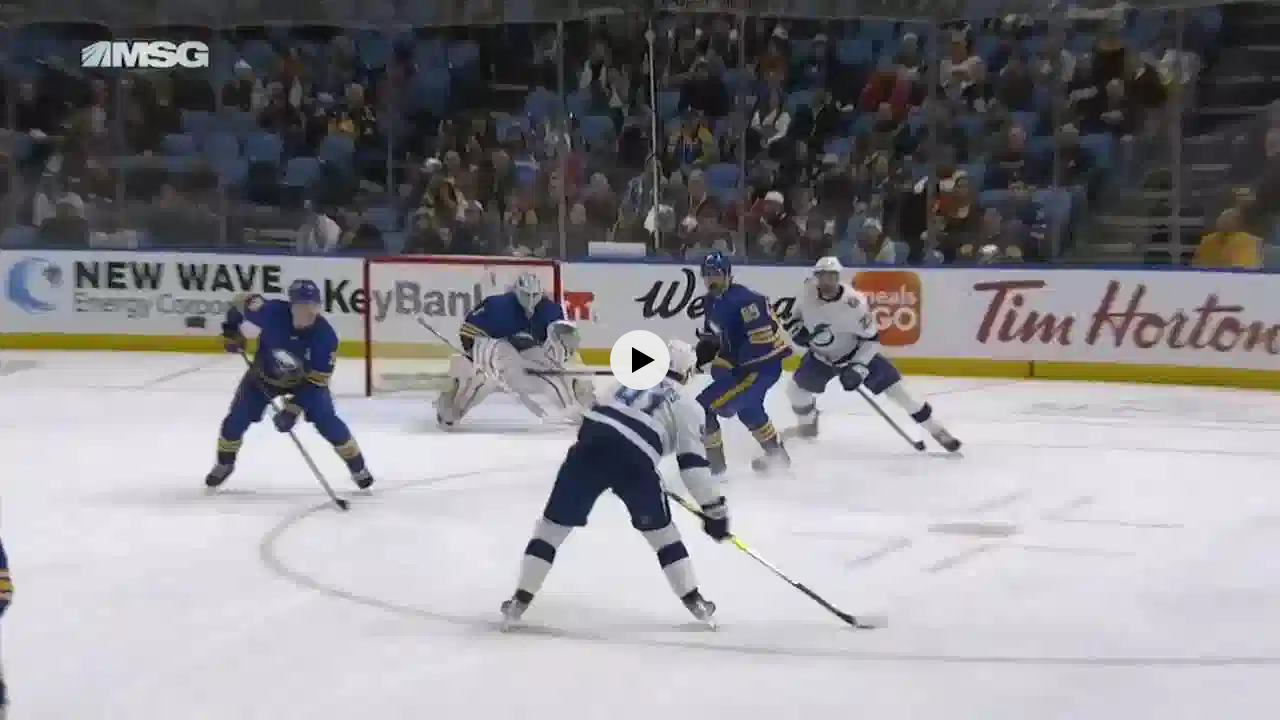

--- FILE ---
content_type: text/html; charset=utf-8
request_url: https://frontend.vh.yandex.ru/player/1252464901436895288?from=fb
body_size: 10313
content:
<!DOCTYPE html>
<html xmlns="http://www.w3.org/1999/xhtml" prefix="og: http://ogp.me/ns# video: http://ogp.me/ns/video# ya: http://webmaster.yandex.ru/vocabularies/ fb: http://ogp.me/ns/fb#">
<head>
    <meta charset="UTF-8">
    <meta http-equiv="Content-type" content="text/html;charset=UTF-8">
    <meta name="viewport" content="width=device-width, initial-scale=1.0">

    <meta name="vh-title" content="NHL Highlights _ Lightning vs. Sabres - November 28, 2022.mp4">
    <meta name="description" content="NHL Highlights _ Lightning vs. Sabres - November 28, 2022.mp4">
    <meta name="keywords" content="">
    <meta property="og:title" content="NHL Highlights _ Lightning vs. Sabres - November 28, 2022.mp4">
    <meta property="og:url" content="https://frontend.vh.yandex.ru/player/1252464901436895288?from=fb">
    <meta property="og:vh-title" content="NHL Highlights _ Lightning vs. Sabres - November 28, 2022.mp4">
    <meta property="og:vh-uuid" content="4a428e6f4fe7a7eeb002a44bef8f0663">
    <meta property="og:type" content="video.movie">
    <meta property="og:duration" content="504">
    <meta property="og:image" content="http://avatars.mds.yandex.net/get-vh/6147473/2a00000184c30e141f97305c67b6e0cb2b72/orig">
    <meta property="og:image:secure_url" content="https://avatars.mds.yandex.net/get-vh/6147473/2a00000184c30e141f97305c67b6e0cb2b72/orig">
    <meta property="og:image:type" content="image/jpeg">
    <meta property="og:description" content="NHL Highlights _ Lightning vs. Sabres - November 28, 2022.mp4">
    <meta property="og:video" content="https://frontend.vh.yandex.ru/player/1252464901436895288">
    <meta property="og:video:width" content="1920">
    <meta property="og:video:height" content="1080">
    <meta property="og:video:duration" content="504">
    <meta property="ya:ovs:upload_date" content="2022-11-29T14:18:26.000Z">
    <meta property="ya:ovs:kinopoisk_id" content="">
    <meta property="ya:ovs:login" content="voditem_channel_id_4d56cec115f0d820b7fd6eb21fad360a">
    <meta property="ya:ovs:detailed_tags" content="">
    <meta property="video:duration" content="504">
    <meta property="video:tag" content="">
    <meta name="twitter:card" content="summary">
    <meta name="twitter:site" content="@yandex">
    <meta name="twitter:title" content="NHL Highlights _ Lightning vs. Sabres - November 28, 2022.mp4">
    <meta name="twitter:description" content="NHL Highlights _ Lightning vs. Sabres - November 28, 2022.mp4">
    <meta name="twitter:creator" content="@yandex">
    <meta name="twitter:image:src" content="//avatars.mds.yandex.net/get-vh/6147473/2a00000184c30e141f97305c67b6e0cb2b72/orig">
    <meta name="twitter:domain" content="http://yandex.ru/">
    <link rel="image_src" href="//avatars.mds.yandex.net/get-vh/6147473/2a00000184c30e141f97305c67b6e0cb2b72/orig">
    <link rel="video_src" href="https://frontend.vh.yandex.ru/player/1252464901436895288?from=vk">
    <meta name="video_height" content="1080">
    <meta name="video_width" content="1920">
    <meta name="iframe:video:url" content="https://frontend.vh.yandex.ru/player/1252464901436895288?from=ok">
    <meta name="vh-mrc__share_title" content="NHL Highlights _ Lightning vs. Sabres - November 28, 2022.mp4">
    <meta name="vh-mrc__share_description" content="NHL Highlights _ Lightning vs. Sabres - November 28, 2022.mp4">
    <meta name="robots" content="noindex">
    <link
        rel="iframely player autoplay"
        href="https://frontend.vh.yandex.ru/player/1252464901436895288?from=fb"
        media="(aspect-ratio: 1920/1080)"
    />

    <style>
        html, body {
            background: #000;
            height: 100%;
            margin: 0;
        }
    </style>
    <title>NHL Highlights _ Lightning vs. Sabres - November 28, 2022.mp4</title>

    
        <script>!function(e){var t={};function n(i){if(t[i])return t[i].exports;var r=t[i]={i:i,l:!1,exports:{}};return e[i].call(r.exports,r,r.exports,n),r.l=!0,r.exports}n.m=e,n.c=t,n.d=function(e,t,i){n.o(e,t)||Object.defineProperty(e,t,{enumerable:!0,get:i})},n.r=function(e){"undefined"!=typeof Symbol&&Symbol.toStringTag&&Object.defineProperty(e,Symbol.toStringTag,{value:"Module"}),Object.defineProperty(e,"__esModule",{value:!0})},n.t=function(e,t){if(1&t&&(e=n(e)),8&t)return e;if(4&t&&"object"==typeof e&&e&&e.__esModule)return e;var i=Object.create(null);if(n.r(i),Object.defineProperty(i,"default",{enumerable:!0,value:e}),2&t&&"string"!=typeof e)for(var r in e)n.d(i,r,function(t){return e[t]}.bind(null,r));return i},n.n=function(e){var t=e&&e.__esModule?function(){return e.default}:function(){return e};return n.d(t,"a",t),t},n.o=function(e,t){return Object.prototype.hasOwnProperty.call(e,t)},n.p="//yastatic.net/s3/frontend/video-hosting/v0.0.112/rum/",n(n.s=0)}([function(e,t,n){"use strict";n.r(t);n(1)},function(e,t,n){n(2),n(3),n(4)},function(e,t){!function(e){if(e.Ya=e.Ya||{},Ya.Rum)throw new Error("Rum: interface is already defined");var t=e.performance,n=t&&t.timing&&t.timing.navigationStart||Ya.startPageLoad||+new Date,i=e.requestAnimationFrame,r=function(){},s=Ya.Rum={_defTimes:[],_defRes:[],_countersToExposeAsEvents:["2325","2616.85.1928","react.inited"],enabled:!!t,version:"6.3.6",vsStart:document.visibilityState,prerenderingStart:document.prerendering,vsChanged:!1,vsChangeTime:1/0,_deltaMarks:{},_markListeners:{},_onComplete:[],_onInit:[],_unsubscribers:[],_eventLisneters:{},_settings:{},_vars:{},init:function(e,t){s._settings=e,s._vars=t},getTime:t&&t.now?function(){return t.now()}:Date.now?function(){return Date.now()-n}:function(){return new Date-n},time:function(e){s._deltaMarks[e]=[s.getTime()]},timeEnd:function(e,t){var n=s._deltaMarks[e];n&&0!==n.length&&n.push(s.getTime(),t)},sendTimeMark:function(e,t,n,i){void 0===t&&(t=s.getTime()),s.emit({metricName:"defTimes",data:[e,t,i]}),s.mark(e,t)},sendDelta:function(e,t,n,i){var r,o=s._deltaMarks;o[e]||void 0===t||(r=i&&i.originalEndTime?i.originalEndTime:s.getTime(),o[e]=[r-t,r,n])},sendResTiming:function(e,t){s.emit({metricName:"defRes",data:[e,t]})},sendRaf:function(e){var t=s.getSetting("forcePaintTimeSending");if(i&&(t||s.isTimeAfterPageShow(s.getTime()))){var n="2616."+e;i((function(){s.getSetting("sendFirstRaf")&&s.sendTimeMark(n+".205"),i((function(){s.sendTimeMark(n+".1928")}))}))}},isVisibilityChanged:function(){return s.vsStart&&("visible"!==s.vsStart||s.vsChanged)},isTimeAfterPageShow:function(e){return"visible"===s.vsStart||s.vsChangeTime<e},mark:t&&t.mark?function(e,n){t.mark(e+(n?": "+n:""))}:function(){},getSetting:function(e){var t=s._settings[e];return null===t?null:t||""},on:function(e,t){if("function"==typeof t)return(s._markListeners[e]=s._markListeners[e]||[]).push(t),function(){if(s._markListeners[e]){var n=s._markListeners[e].indexOf(t);n>-1&&s._markListeners[e].splice(n,1)}}},noop:r,sendTrafficData:r,finalizeLayoutShiftScore:r,finalizeLargestContentfulPaint:r,getLCPAdditionalParams:r,getCLSAdditionalParams:r,getINPAdditionalParams:r,getImageGoodnessAdditionalParams:r,_eventListeners:{},_eventsBuffer:{},subscribe:function(e,t){if(!s.getSetting("noEvents"))return this._eventLisneters[e]=this._eventLisneters[e]||new Set,this._eventLisneters[e].add(t),function(){this.unsubscribe(e,t)}.bind(this)},unsubscribe:function(e,t){this._eventLisneters[e].delete(t)},emit:function(e){if(!s.getSetting("noEvents")){var t=s.getSetting("eventsLimits")&&s.getSetting("eventsLimits")[e.metricName]||20;this._eventLisneters[e.metricName]&&this._eventLisneters[e.metricName].forEach((function(t){t(e)})),this._eventsBuffer[e.metricName]=this._eventsBuffer[e.metricName]||[],this._eventsBuffer[e.metricName].push(e),this._eventsBuffer[e.metricName].length>t&&(this._eventsBuffer[e.metricName].length=Math.floor(t/2))}},getBufferedEvents:function(e){var t=this._eventsBuffer,n={};return Object.keys(t).forEach((function(i){-1!==e.indexOf(i)&&(n[i]=t[i])})),n},clearEvents:function(e){this._eventsBuffer[e]&&(this._eventsBuffer[e].length=0)}};function o(){s.shouldConsiderVisibilityChange&&!s.shouldConsiderVisibilityChange()||(Ya.Rum.vsChanged=!0,Ya.Rum.vsChangeTime=s.getTime(),removeEventListener("visibilitychange",o))}addEventListener("visibilitychange",o),s._onVisibilityChange=o}(window)},function(e,t){!function(){if(window.PerformanceLongTaskTiming){var e=function(e,t){return(e=e.concat(t)).length>300&&(e=e.slice(e.length-300)),e},t="undefined"!=typeof PerformanceLongAnimationFrameTiming,n=t?["longtask","long-animation-frame"]:["longtask"];function i(){var i=Ya.Rum._tti={events:[],loafEvents:t?[]:void 0,eventsAfterTTI:[],fired:!1,observer:new PerformanceObserver((function(n){var r=n.getEntriesByType("longtask"),s=n.getEntriesByType("long-animation-frame");i.events=e(i.events,r),t&&(i.loafEvents=e(i.loafEvents,s)),i.fired&&(i.eventsAfterTTI=e(i.eventsAfterTTI,r))}))};i.observer.observe({entryTypes:n}),Ya.Rum._unsubscribers&&Ya.Rum._unsubscribers.push((function(){i.observer.disconnect()}))}i(),Ya.Rum._onInit.push(i)}}()},function(e,t){!function(){var e,t,n,i=Ya.Rum,r=42,s=4e4,o=15,a=[],u=i.getSetting("countersInitialDelay")||0;if(u){var f;function c(){removeEventListener("visibilitychange",g),clearTimeout(f),u=0,m()}function g(){document.hidden&&c()}f=setTimeout(c,u),addEventListener("visibilitychange",g)}function m(){if(t&&a.length){for(var n=0,i=0,u=0;i<a.length&&u<=s&&n<r;i++)(u+=(i?"\r\n".length:0)+a[i].length)<=s&&n++;var f=a.splice(0,n);l(t,f.join("\r\n")),a.length&&(e=setTimeout(m,o))}else a.length=0}function l(e,t){if(!(navigator.sendBeacon&&n&&navigator.sendBeacon(e,t))){var r=Boolean(i.getSetting("sendCookie")),s=new XMLHttpRequest;s.open("POST",e),s.withCredentials=r,s.send(t)}}i.send=function(f,c,g,d,v,h,_,b){t=i.getSetting("clck"),n=i.getSetting("beacon"),r=i.getSetting("maxBatchCounters")||r,s=i.getSetting("maxBatchLength")||s,o=i.getSetting("countersBatchTimeout")||o,function(n,i,f,c,g,d,v,h,_,b){clearTimeout(e);var T=[n?"/reqid="+n:"",i?"/"+i.join("/"):"",f?"/path="+f:"",c?"/events="+c:"",g?"/slots="+g.join(";"):"",d?"/experiments="+d.join(";"):"",v?"/vars="+v:"","/cts="+(new Date).getTime(),_||"","/*"+(h||"")].join("");if(T.length>s)return void("undefined"!=typeof console&&console.error&&console.error("Counter length "+T.length+" is more than allowed "+s,T));if(b&&b!==t)return void l(b,T);a.push(T),u||(!function(){if(a.length>=r)return!0;for(var e=0,t=0;t<a.length;t++)if((e+=(t?"\r\n".length:0)+a[t].length)>=s)return!0;return!1}()?e=setTimeout(m,o):m())}(i.getSetting("reqid"),_,c,v,i.getSetting("slots"),i.getSetting("experiments"),g)}}()}]);</script>
        <script>
            Ya.Rum.init({
                beacon: true, // использовать beacon API или нет
                clck: 'https://yandex.ru/clck/click', // хост для отправки счетчика
                reqid: '1769150873378957-15902191418119401673-o57c6qy75i6g5szt-BAL',
                slots: ["1472554,0,-1","1422903,0,-1","1428398,0,-1","1447632,0,-1","1387855,0,41","1471684,0,50"],
            },
            {
                'rum_id': 'ru.vdpltfrm.frontend-vh',
                '-project': 'video-player-iframe-api',
                '-service': 'fb',
                '-blocker': 0,
                '-platform': 'desktop',
                '-version': '1.757.13641',
            });
        </script>
    
    
        <script>!function(e){var r={};function n(t){if(r[t])return r[t].exports;var o=r[t]={i:t,l:!1,exports:{}};return e[t].call(o.exports,o,o.exports,n),o.l=!0,o.exports}n.m=e,n.c=r,n.d=function(e,r,t){n.o(e,r)||Object.defineProperty(e,r,{enumerable:!0,get:t})},n.r=function(e){"undefined"!=typeof Symbol&&Symbol.toStringTag&&Object.defineProperty(e,Symbol.toStringTag,{value:"Module"}),Object.defineProperty(e,"__esModule",{value:!0})},n.t=function(e,r){if(1&r&&(e=n(e)),8&r)return e;if(4&r&&"object"==typeof e&&e&&e.__esModule)return e;var t=Object.create(null);if(n.r(t),Object.defineProperty(t,"default",{enumerable:!0,value:e}),2&r&&"string"!=typeof e)for(var o in e)n.d(t,o,function(r){return e[r]}.bind(null,o));return t},n.n=function(e){var r=e&&e.__esModule?function(){return e.default}:function(){return e};return n.d(r,"a",r),r},n.o=function(e,r){return Object.prototype.hasOwnProperty.call(e,r)},n.p="//yastatic.net/s3/frontend/video-hosting/v0.0.112/desktop/",n(n.s=0)}([function(e,r,n){"use strict";n.r(r);n(1)},function(e,r,n){n(2),n(3),n(4),n(5),n(6)},function(e,r){!function(e){if(!e.Ya||!Ya.Rum)throw new Error("Rum: interface is not defined");var r=Ya.Rum;r.getSetting=function(e){var n=r._settings[e];return null===n?null:n||""}}("undefined"!=typeof self?self:window)},function(e,r){!function(e,r){var n={client:["690.2354",1e3,100,0],uncaught:["690.2361",100,10,0],external:["690.2854",100,10,0],script:["690.2609",100,10,0]},t={};r.ERROR_LEVEL={INFO:"info",DEBUG:"debug",WARN:"warn",ERROR:"error",FATAL:"fatal"},r._errorSettings={clck:"https://yandex.ru/clck/click",beacon:!0,project:"unknown",page:"",env:"",experiments:[],additional:{},platform:"",region:"",dc:"",host:"",service:"",level:"",version:"",yandexuid:"",loggedin:!1,coordinates_gp:"",referrer:!0,preventError:!1,unhandledRejection:!1,traceUnhandledRejection:!1,uncaughtException:!0,debug:!1,limits:{},silent:{},filters:{},pageMaxAge:864e6,initTimestamp:+new Date};var o=!1;function i(e,r){for(var n in r)r.hasOwnProperty(n)&&(e[n]=r[n]);return e}function a(e){return"boolean"==typeof e&&(e=+e),"number"==typeof e?e+"":null}r.initErrors=function(n){var t=i(r._errorSettings,n);o||(t.uncaughtException&&function(){var n=r._errorSettings;if(e.addEventListener)e.addEventListener("error",s),n.resourceFails&&e.addEventListener("error",c,!0),"Promise"in e&&n.unhandledRejection&&e.addEventListener("unhandledrejection",(function(e){var n,t,o=e.reason,i={};o&&(o.stack&&o.message?(n=o.message,t=o.stack):(n=String(o),t=r._parseTraceablePromiseStack(e.promise),"[object Event]"===n?n="event.type: "+o.type:"[object Object]"===n&&(i.unhandledObject=o)),o.target&&o.target.src&&(i.src=o.target.src),s({message:"Unhandled rejection: "+n,stack:t,additional:i}))}));else{var t=e.onerror;e.onerror=function(e,r,n,o,i){s({error:i||new Error(e||"Empty error"),message:e,lineno:n,colno:o,filename:r}),t&&t.apply(this,arguments)}}}(),t.unhandledRejection&&t.traceUnhandledRejection&&r._traceUnhandledRejection&&r._traceUnhandledRejection(),o=!0)},r.updateErrors=function(e){i(r._errorSettings,e)},r.updateAdditional=function(e){r._errorSettings.additional=i(r._errorSettings.additional||{},e)},r._handleError=function(e,o,a){var s,c,l=r._errorSettings;if(l.preventError&&e.preventDefault&&e.preventDefault(),o)s=e,c="client";else{s=r._normalizeError(e),c=s.type;var u=l.onError;"function"==typeof u&&u(s);var d=l.transform;if("function"==typeof d&&(s=d(s)),!s)return;s.settings&&(a=s.settings)}var f=+new Date,m=l.initTimestamp,p=l.pageMaxAge;if(!(-1!==p&&m&&m+p<f)){var g=n[c][1];"number"==typeof l.limits[c]&&(g=l.limits[c]);var v=n[c][2];"number"==typeof l.silent[c]&&(v=l.silent[c]);var _=n[c][3];if(_<g||-1===g){s.path=n[c][0];var h=r._getErrorData(s,{silent:_<v||-1===v?"no":"yes",isCustom:Boolean(o)},i(i({},l),a)),y=function(e){t[s.message]=!1,r._sendError(e.path,e.vars),n[c][3]++}.bind(this,h);if(void 0===l.throttleSend)y();else{if(t[s.message])return;t[s.message]=!0,setTimeout(y,l.throttleSend)}}}},r._getReferrer=function(r){var n=r.referrer,t=typeof n;return"function"===t?n():"string"===t&&n?n:!1!==n&&e.location?e.location.href:void 0},r.getErrorSetting=function(e){return r._errorSettings[e]},r._buildExperiments=function(e){return e instanceof Array?e.join(";"):""},r._buildAdditional=function(e,r){var n="";try{var t=i(i({},e),r);0!==Object.keys(t).length&&(n=JSON.stringify(t))}catch(e){}return n},r._getErrorData=function(n,t,o){t=t||{};var i=r._buildExperiments(o.experiments),s=r._buildAdditional(o.additional,n.additional),c={"-stack":n.stack,"-url":n.file,"-line":n.line,"-col":n.col,"-block":n.block,"-method":n.method,"-msg":n.message,"-env":o.env,"-external":n.external,"-externalCustom":n.externalCustom,"-project":o.project,"-service":n.service||o.service,"-page":n.page||o.page,"-platform":o.platform,"-level":n.level,"-experiments":i,"-version":o.version,"-region":o.region,"-dc":o.dc,"-host":o.host,"-yandexuid":o.yandexuid,"-loggedin":o.loggedin,"-coordinates_gp":n.coordinates_gp||o.coordinates_gp,"-referrer":r._getReferrer(o),"-source":n.source,"-sourceMethod":n.sourceMethod,"-type":t.isCustom?n.type:"","-additional":s,"-adb":a(Ya.blocker)||a(o.blocker),"-cdn":e.YaStaticRegion,"-ua":navigator.userAgent,"-silent":t.silent,"-ts":+new Date,"-init-ts":o.initTimestamp};return o.debug&&e.console&&console[console[n.level]?n.level:"error"]("[error-counter] "+n.message,c,n.stack),{path:n.path,vars:c}},r._baseNormalizeError=function(e){var r=(e=e||{}).error,n=e.filename||e.fileName||"",t=r&&r.stack||e.stack||"",o=e.message||"",i=r&&r.additional||e.additional;return{file:n,line:e.lineno||e.lineNumber,col:e.colno||e.colNumber,stack:t,message:o,additional:i}},r._normalizeError=function(e){var n=r._baseNormalizeError(e),t="uncaught",o=r._isExternalError(n.file,n.message,n.stack),i="",a="";return o.hasExternal?(t="external",i=o.common,a=o.custom):/^Script error\.?$/.test(n.message)&&(t="script"),n.external=i,n.externalCustom=a,n.type=t,n},r._createVarsString=function(e){var r=[];for(var n in e)e.hasOwnProperty(n)&&(e[n]||0===e[n])&&r.push(n+"="+encodeURIComponent(e[n]).replace(/\*/g,"%2A"));return r.join(",")},r._sendError=function(e,n){r.send(null,e,r._createVarsString(n),null,null,null,null)};var s=function(e){r._handleError(e,!1)},c=function(e){var n=e.target;if(n){var t=n.srcset||n.src;if(t||(t=n.href),t){var o=n.tagName||"UNKNOWN";r.logError({message:o+" load error",additional:{src:t}})}}};r._parseTraceablePromiseStack=function(){}}("undefined"!=typeof self?self:window,Ya.Rum)},function(e,r){!function(e){var r={url:{0:/(miscellaneous|extension)_bindings/,1:/^chrome:/,2:/kaspersky-labs\.com\//,3:/^(?:moz|chrome|safari)-extension:\/\//,4:/^file:/,5:/^resource:\/\//,6:/webnetc\.top/,7:/local\.adguard\.com/},message:{0:/__adgRemoveDirect/,1:/Content Security Policy/,2:/vid_mate_check/,3:/ucapi/,4:/Access is denied/i,5:/^Uncaught SecurityError/i,6:/__ybro/,7:/__show__deepen/,8:/ntp is not defined/,9:/Cannot set property 'install' of undefined/,10:/NS_ERROR/,11:/Error loading script/,12:/^TypeError: undefined is not a function$/,13:/__firefox__\.(?:favicons|metadata|reader|searchQueryForField|searchLoginField)/},stack:{0:/(?:moz|chrome|safari)-extension:\/\//,1:/adguard.*\.user\.js/i}};function n(e,r){if(e&&r){var n=[];for(var t in r)if(r.hasOwnProperty(t)){var o=r[t];"string"==typeof o&&(o=new RegExp(o)),o instanceof RegExp&&o.test(e)&&n.push(t)}return n.join("_")}}function t(e,t){var o,i=[];for(var a in r)r.hasOwnProperty(a)&&(o=n(e[a],t[a]))&&i.push(a+"~"+o);return i.join(";")}e._isExternalError=function(n,o,i){var a=e._errorSettings.filters||{},s={url:(n||"")+"",message:(o||"")+"",stack:(i||"")+""},c=t(s,r),l=t(s,a);return{common:c,custom:l,hasExternal:!(!c&&!l)}}}(Ya.Rum)},function(e,r){!function(){"use strict";var e;(e=Ya.Rum).logError=function(r,n,t){r=r||{},"string"!=typeof n&&void 0!==n||((n=new Error(n)).justCreated=!0);var o=r.message||"",i=e._baseNormalizeError(n);i.message&&!r.ignoreErrorMessage&&(o&&(o+="; "),o+=i.message),i.message=o||"Empty error";for(var a=["service","source","type","block","additional","level","page","method","sourceMethod","coordinates_gp"],s=0;s<a.length;s++){var c=a[s];r[c]?i[c]=r[c]:n&&n[c]&&(i[c]=n[c])}e._handleError(i,!0,t)}}()},function(e,r){!function(){"use strict";var e;(e=Ya.Rum)._parseTraceablePromiseStack=function(e){if(e&&e.__stack){for(var r=e.__stack.split("\n"),n=[],t=0;t<r.length;t++)-1===r[t].indexOf("__RumTraceablePromise")&&n.push(r[t].trim());return n.join("\n")}},e._traceUnhandledRejection=function(){if("Promise"in window&&"__RumTraceablePromise"!==window.Promise.name){var e=window.Promise;try{r.prototype=e.prototype,r.prototype.constructor=r,Object.setPrototypeOf(r,e),Object.defineProperty(r,"name",{value:"__RumTraceablePromise"}),window.Promise=r}catch(e){}}function r(r){var n,t,o=new e((function(e,r){n=e,t=r}));o.__stack=new Error("__RumTraceablePromise").stack;try{r(n,t)}catch(e){t(e)}return o}}}()}]);</script>
        <script>
            window.Ya.Rum.initErrors({
                project: 'video-player',
                platform: 'desktop',
                env: 'production',
                slots: ["1472554,0,-1","1422903,0,-1","1428398,0,-1","1447632,0,-1","1387855,0,41","1471684,0,50"],
                blocker: false,
                version: '1.757.13641',
                resourceFails: true,
                unhandledRejection: true,
                traceUnhandledRejection: false,
                page: 'error',
                additional: {
                    from: 'fb',
                },
                filters: {
                    message: {
                        
                        0: /window\.webkit\.messageHandlers/,
                    },
                },
                initTimestamp: 1769150873436,
            });
        </script>
    
    
        <script defer src="https://yastatic.net/yandex-video-player-iframe-api-bundles/1.757.13641/js/video-player.js" crossorigin=""></script>
    
    
    
        
        
            <script defer src="https://yastatic.net/yandex-video-player-iframe-api-bundles/1.757.13641/js/player-api.js" crossorigin=""></script>
        
        
            <link rel="preload" as="script" href="https://yastatic.net/yandex-video-player-iframe-api-bundles/1.757.13641/js/player.v2.js" crossorigin="anonymous">
        
    
    <script defer src="https://yastatic.net/yandex-video-player-iframe-api-bundles/rum-counter/rum-counter.js" crossorigin=""></script>
</head>
<body>
    <script>
        document.addEventListener('DOMContentLoaded', function() {
            setTimeout(function() {
                
                    Ya.videoPlayer.createVideoPlayer({"data":{"request_info":{"cuid":"ancQTZw","lang":"ru","flags":"web_stable_player_version=1.757.13641;web_target_latency_for_default_live=true;web_disable_lowlatency=true;web_check_last_segment_on_stream_end=true;web_seek_range_fallback_enabled=true;web_experiment_checker_testid=1387855;web_yasp_new_can_play_type=false","player_version":"1.0-13644","slots":"1472554,0,-1;1422903,0,-1;1428398,0,-1;1447632,0,-1;1387855,0,41;1471684,0,50","slow_connection":false,"use_aab_bundle":false,"with_ad_insertion":false},"user_data":{"req_id":"1769150873378957-15902191418119401673-o57c6qy75i6g5szt-BAL"},"error":"","apphost-reqid":"1769150873378957-15902191418119401673-o57c6qy75i6g5szt-BAL","content":{"auto_fields":{"with_cmnt":true},"streams":[{"options":[],"url":"https://strm.yandex.ru/vod/vh-special-converted/vod-content/14983925605462081487/acf42f1a-9d18-4b12-a3d0-0d3710eee323/kaltura/desc_1e105ddca4e75c93cc1c4006e6232829/4a428e6f4fe7a7eeb002a44bef8f0663/ysign1=180be3f35fa07bbd7432b166dea5e9c2c5de69e9994f192e11016ddeadaa6937,abcID=33386,from=fb,pfx,region=10000,sfx,ts=69746b19/manifest.mpd"},{"options":[],"url":"https://strm.yandex.ru/vod/vh-special-converted/vod-content/14983925605462081487/acf42f1a-9d18-4b12-a3d0-0d3710eee323/kaltura/desc_1e105ddca4e75c93cc1c4006e6232829/4a428e6f4fe7a7eeb002a44bef8f0663/ysign1=07cd9d55699d64d3e64ef7811a2d75cb217a8535b390826caa8c0e054da6b589,abcID=33386,from=fb,pfx,region=10000,sfx,ts=69746b19/master.m3u8"}],"duration":504,"robots":"noindex","has_audio":true,"dislikes":0,"channel_multiplex_number":0,"skippableFragments":[],"content_type_name":"vod-episode","stream":{"trackings":{"trackingEvents":[]},"withCredentials":true},"content_url":"s3://vh-special-converted/vod-content/14983925605462081487/acf42f1a-9d18-4b12-a3d0-0d3710eee323/kaltura/desc_1e105ddca4e75c93cc1c4006e6232829","thumbnail":"//avatars.mds.yandex.net/get-vh/6147473/2a00000184c30e141f97305c67b6e0cb2b72/orig","can_play_on_station":true,"blacked":0,"update_time":1669731506,"embed_url":"https://frontend.vh.yandex.ru/player/4a428e6f4fe7a7eeb002a44bef8f0663?from=fb","computed_title":"NHL Highlights _ Lightning vs. Sabres - November 28, 2022.mp4","parent_id":"46ede1579f55fea0bdb10ccec3c2d69d","meta":{"with_sport_prediction":false,"weight":0,"with_overlay":false,"with_deep_hd":false,"without_timeline":false},"has_cachup":1,"main_color":"#D8D8E0","description":"NHL Highlights _ Lightning vs. Sabres - November 28, 2022.mp4","catchup_age":0,"height":720,"restriction_age":18,"is_special_project":false,"dvr":0,"content_id":"4a428e6f4fe7a7eeb002a44bef8f0663","title":"NHL Highlights _ Lightning vs. Sabres - November 28, 2022.mp4","download_episodes":0,"previews":[{"duration_sec":10,"url":"https://video-preview.s3.yandex.net/vh/14983925605462081487_vmaf-preview-10s-360.mp4","height":360,"width":640},{"duration_sec":4,"url":"https://video-preview.s3.yandex.net/vh/14983925605462081487_vmaf-preview-4s-480.mp4","height":480,"width":852},{"duration_sec":10,"url":"https://video-preview.s3.yandex.net/vh/14983925605462081487_vmaf-preview-10s-720.mp4","height":720,"width":1280}],"blogger_id":"voditem_channel_id_4d56cec115f0d820b7fd6eb21fad360a","sport_event":{},"first_frame_url":"","ya_video_preview":"https://video-preview.s3.yandex.net/vh/14983925605462081487_vmaf-preview-10s-720.mp4","yastation_cast_cfg":{"provider_item_id":"https://frontend.vh.yandex.ru/player/4a428e6f4fe7a7eeb002a44bef8f0663","player_id":"vh"},"deep_hd":false,"has_schedule":1,"first_frame_hash":"","stream_quality":"hd","width":1280,"adConfig":{"distr_id":0,"partner_id":651396,"hasPreroll":true,"vasUaasConfig":{"expFlags":[[{"CONTEXT":{"FLAGS":{"YASPSTABLEVER":"1.757.13641"}},"TESTID":["1472554"],"HANDLER":"PCODE"}],[{"CONTEXT":{"FLAGS":{"VAS_STABLE_VERSION":"1301686"}},"TESTID":["1347458"],"HANDLER":"VIDEOADSSDK"}],[{"CONTEXT":{"FLAGS":{"VAS_LOG_CONTENT_DURATION_PERCENT":"1"}},"TESTID":["1327062"],"HANDLER":"PCODE"}],[{"CONTEXT":{"FLAGS":{"DISABLE_DESTROY_EXTERNAL_CREATIVE_AD_USER_CLOSE_EVENT":"exp"}},"TESTID":["1449275"],"HANDLER":"PCODE"}],[{"CONTEXT":{"FLAGS":{"DISABLE_DESTROY_EXTERNAL_CREATIVE_AD_USER_CLOSE_EVENT":"exp"}},"TESTID":["1449272"],"HANDLER":"PCODE"}],[{"CONTEXT":{"FLAGS":{"VAS_RECALCULATE_REQUEST_METHOD_FOR_WRAPPER_URL":"exp"}},"TESTID":["1450545"],"HANDLER":"PCODE"}],[{"CONTEXT":{"FLAGS":{"VISIBILITY_INTERVAL_STRATEGY_EARLY_START":"exp"}},"TESTID":["1458587"],"HANDLER":"PCODE"}],[{"CONTEXT":{"FLAGS":{"QR_BLACK_LIST_CLIENT_IDS":"109238945:88772210:309062065"}},"TESTID":["1471021"],"HANDLER":"PCODE"}],[{"CONTEXT":{"FLAGS":{"PCODE_STABLE_VERSION":"1303624"}},"TESTID":["1472389"],"HANDLER":"PCODE"}]],"testIds":"1387855,0,45;1472618,0,89;1447467,0,52;1471934,0,36;1467261,0,36;1353317,0,46;1471100,0,4;912287,0,71"},"vh_sid":"VH-SID-1769150873378957-15902191418119401673-o57c6qy75i6g5szt-BAL","category":1017,"useAdSession":true,"video_content_id":"4a428e6f4fe7a7eeb002a44bef8f0663","video_content_name":"NHL Highlights _ Lightning vs. Sabres - November 28, 2022.mp4","vmap":"\u003c?xml version=\"1.0\" encoding=\"UTF-8\" ?\u003e\u003cvmap:VMAP xmlns:vmap=\"http://www.iab.net/videosuite/vmap\" version=\"1\" ya-uniformat=\"true\"\u003e\u003cvmap:AdBreak breakType=\"linear\" breakId=\"preroll\" timeOffset=\"start\"\u003e\u003cvmap:AdSource allowMultipleAds=\"true\" id=\"1\"\u003e\u003cvmap:AdTagURI\u003e\u003c![CDATA[https://yandex.ru/ads/meta/651396?imp-id=1\u0026vmap-request-id=74363285243246948\u0026video-category-id=1017\u0026top-ancestor=frontend.vh.yandex.ru]]\u003e\u003c/vmap:AdTagURI\u003e\u003c/vmap:AdSource\u003e\u003cvmap:TrackingEvents\u003e\u003c/vmap:TrackingEvents\u003e\u003cvmap:Extensions\u003e\u003cvmap:Extension type=\"MaxDuration\"\u003e30\u003c/vmap:Extension\u003e\u003cvmap:Extension type=\"MaxPositionsCount\"\u003e1\u003c/vmap:Extension\u003e\u003c/vmap:Extensions\u003e\u003c/vmap:AdBreak\u003e\u003cvmap:AdBreak breakType=\"linear\" breakId=\"midroll\" timeOffset=\"00:10:00\" repeatAfter=\"00:30:00\"\u003e\u003cvmap:AdSource allowMultipleAds=\"true\" id=\"5\"\u003e\u003cvmap:AdTagURI\u003e\u003c![CDATA[https://yandex.ru/ads/meta/651396?imp-id=5\u0026vmap-request-id=74363285243246948\u0026video-category-id=1017\u0026top-ancestor=frontend.vh.yandex.ru]]\u003e\u003c/vmap:AdTagURI\u003e\u003c/vmap:AdSource\u003e\u003cvmap:TrackingEvents\u003e\u003c/vmap:TrackingEvents\u003e\u003cvmap:Extensions\u003e\u003cvmap:Extension type=\"MaxDuration\"\u003e5\u003c/vmap:Extension\u003e\u003cvmap:Extension type=\"MaxPositionsCount\"\u003e2\u003c/vmap:Extension\u003e\u003cvmap:Extension type=\"BroadcastReplace\"\u003efalse\u003c/vmap:Extension\u003e\u003cvmap:Extension type=\"ConsiderWatchedTime\"\u003etrue\u003c/vmap:Extension\u003e\u003cvmap:Extension type=\"MaxRepeatCount\"\u003e0\u003c/vmap:Extension\u003e\u003c/vmap:Extensions\u003e\u003c/vmap:AdBreak\u003e\u003cvmap:Extensions\u003e\u003cvmap:Extension type=\"SkipTimeLeftShow\"\u003etrue\u003c/vmap:Extension\u003e\u003cvmap:Extension type=\"TimeLeftShow\"\u003etrue\u003c/vmap:Extension\u003e\u003cvmap:Extension type=\"VPAIDEnabled\"\u003etrue\u003c/vmap:Extension\u003e\u003cvmap:Extension type=\"BufferEmptyLimit\"\u003e5\u003c/vmap:Extension\u003e\u003cvmap:Extension type=\"BufferFullTimeout\"\u003e5000\u003c/vmap:Extension\u003e\u003cvmap:Extension type=\"PartnerID\"\u003e52970779\u003c/vmap:Extension\u003e\u003cvmap:Extension type=\"Skin\"\u003ehttp://storage.mds.yandex.net/get-partner/14408/default.swf\u003c/vmap:Extension\u003e\u003cvmap:Extension type=\"SkinTimeout\"\u003e5000\u003c/vmap:Extension\u003e\u003cvmap:Extension type=\"SkipDelay\"\u003e5\u003c/vmap:Extension\u003e\u003cvmap:Extension type=\"Title\"\u003eБлагодаря рекламе это видео для Вас бесплатно\u003c/vmap:Extension\u003e\u003cvmap:Extension type=\"VASTTimeout\"\u003e5000\u003c/vmap:Extension\u003e\u003cvmap:Extension type=\"VideoTimeout\"\u003e5000\u003c/vmap:Extension\u003e\u003cvmap:Extension type=\"VPAIDTimeout\"\u003e5000\u003c/vmap:Extension\u003e\u003cvmap:Extension type=\"WrapperMaxCount\"\u003e3\u003c/vmap:Extension\u003e\u003cvmap:Extension type=\"WrapperTimeout\"\u003e5000\u003c/vmap:Extension\u003e\u003cvmap:Extension type=\"CategoryName\"\u003eVH: Другое\u003c/vmap:Extension\u003e\u003cvmap:Extension type=\"PageID\"\u003e651396\u003c/vmap:Extension\u003e\u003cvmap:Extension type=\"CategoryID\"\u003e1017\u003c/vmap:Extension\u003e\u003cvmap:Extension type=\"SessionID\"\u003e74363284882536804\u003c/vmap:Extension\u003e\u003cvmap:Extension type=\"SingleVideoSession\"\u003efalse\u003c/vmap:Extension\u003e\u003c/vmap:Extensions\u003e\u003c/vmap:VMAP\u003e","video_genre_name":[]},"has_vod":0,"likes":0,"blogger":{"avatar":"//avatars.mds.yandex.net/get-vh/3601459/142515218370481973-Va1FmGWLZYwzMPkhEwUYuQ-1602495532/orig","title":"Инопроспорт.ру","id":"voditem_channel_id_4d56cec115f0d820b7fd6eb21fad360a","subscribed":false},"additionalParams":{"from":"fb"}}}})
                        .then(function(result) {
                            var playerApi = result.playerApi;
                            playerApi.once('Ready', function() {
                                Ya.Rum.updateAdditional({ vsid: playerApi.getState().vsid });
                                Ya.Rum.sendTimeMark('3036');
                            });
                        });
                
            });
        });
        
            try {
                localStorage.setItem('vpuid', 'qlf8qhlay9');
            } catch {}
        
    </script>
</body>
</html>


--- FILE ---
content_type: text/plain; charset=utf-8
request_url: https://strm.yandex.ru/ping
body_size: -221
content:
1761749385